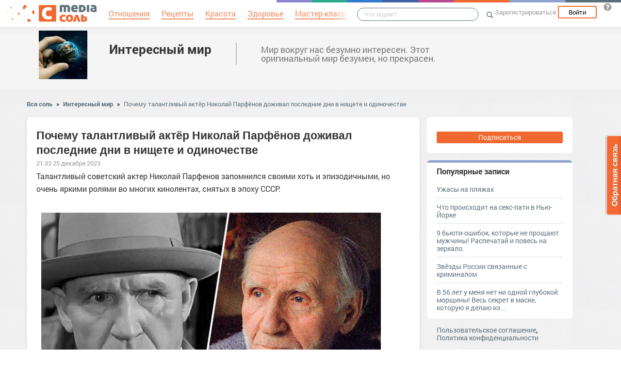

--- FILE ---
content_type: text/html; charset=UTF-8
request_url: https://mirputeshestvij.mediasole.ru/pochemu_talantlivyy_aktr_nikolay_parfnov_dozhival_poslednie_dni_v_nischete_i_odinochestve
body_size: 20886
content:
<!DOCTYPE html>
<html xmlns:fb="http://ogp.me/ns/fb#" xmlns:og="http://ogp.me/ns#">
    <head>
        <meta charset="UTF-8" />
        <script type="text/javascript">
    window.NREUM||(NREUM={}),__nr_require=function(e,t,n){function r(n){if(!t[n]){var o=t[n]={exports:{}};e[n][0].call(o.exports,function(t){var o=e[n][1][t];return r(o||t)},o,o.exports)}return t[n].exports}if("function"==typeof __nr_require)return __nr_require;for(var o=0;o<n.length;o++)r(n[o]);return r}({1:[function(e,t,n){function r(){}function o(e,t,n){return function(){return i(e,[(new Date).getTime()].concat(u(arguments)),t?null:this,n),t?void 0:this}}var i=e("handle"),a=e(2),u=e(3),c=e("ee").get("tracer"),f=NREUM;"undefined"==typeof window.newrelic&&(newrelic=f);var s=["setPageViewName","setCustomAttribute","setErrorHandler","finished","addToTrace","inlineHit","addRelease"],l="api-",p=l+"ixn-";a(s,function(e,t){f[t]=o(l+t,!0,"api")}),f.addPageAction=o(l+"addPageAction",!0),f.setCurrentRouteName=o(l+"routeName",!0),t.exports=newrelic,f.interaction=function(){return(new r).get()};var d=r.prototype={createTracer:function(e,t){var n={},r=this,o="function"==typeof t;return i(p+"tracer",[Date.now(),e,n],r),function(){if(c.emit((o?"":"no-")+"fn-start",[Date.now(),r,o],n),o)try{return t.apply(this,arguments)}finally{c.emit("fn-end",[Date.now()],n)}}}};a("setName,setAttribute,save,ignore,onEnd,getContext,end,get".split(","),function(e,t){d[t]=o(p+t)}),newrelic.noticeError=function(e){"string"==typeof e&&(e=new Error(e)),i("err",[e,(new Date).getTime()])}},{}],2:[function(e,t,n){function r(e,t){var n=[],r="",i=0;for(r in e)o.call(e,r)&&(n[i]=t(r,e[r]),i+=1);return n}var o=Object.prototype.hasOwnProperty;t.exports=r},{}],3:[function(e,t,n){function r(e,t,n){t||(t=0),"undefined"==typeof n&&(n=e?e.length:0);for(var r=-1,o=n-t||0,i=Array(o<0?0:o);++r<o;)i[r]=e[t+r];return i}t.exports=r},{}],ee:[function(e,t,n){function r(){}function o(e){function t(e){return e&&e instanceof r?e:e?c(e,u,i):i()}function n(n,r,o){if(!p.aborted){e&&e(n,r,o);for(var i=t(o),a=v(n),u=a.length,c=0;c<u;c++)a[c].apply(i,r);var f=s[w[n]];return f&&f.push([y,n,r,i]),i}}function d(e,t){b[e]=v(e).concat(t)}function v(e){return b[e]||[]}function g(e){return l[e]=l[e]||o(n)}function m(e,t){f(e,function(e,n){t=t||"feature",w[n]=t,t in s||(s[t]=[])})}var b={},w={},y={on:d,emit:n,get:g,listeners:v,context:t,buffer:m,abort:a,aborted:!1};return y}function i(){return new r}function a(){(s.api||s.feature)&&(p.aborted=!0,s=p.backlog={})}var u="nr@context",c=e("gos"),f=e(2),s={},l={},p=t.exports=o();p.backlog=s},{}],gos:[function(e,t,n){function r(e,t,n){if(o.call(e,t))return e[t];var r=n();if(Object.defineProperty&&Object.keys)try{return Object.defineProperty(e,t,{value:r,writable:!0,enumerable:!1}),r}catch(i){}return e[t]=r,r}var o=Object.prototype.hasOwnProperty;t.exports=r},{}],handle:[function(e,t,n){function r(e,t,n,r){o.buffer([e],r),o.emit(e,t,n)}var o=e("ee").get("handle");t.exports=r,r.ee=o},{}],id:[function(e,t,n){function r(e){var t=typeof e;return!e||"object"!==t&&"function"!==t?-1:e===window?0:a(e,i,function(){return o++})}var o=1,i="nr@id",a=e("gos");t.exports=r},{}],loader:[function(e,t,n){function r(){if(!h++){var e=y.info=NREUM.info,t=l.getElementsByTagName("script")[0];if(setTimeout(f.abort,3e4),!(e&&e.licenseKey&&e.applicationID&&t))return f.abort();c(b,function(t,n){e[t]||(e[t]=n)}),u("mark",["onload",a()],null,"api");var n=l.createElement("script");n.src="https://"+e.agent,t.parentNode.insertBefore(n,t)}}function o(){"complete"===l.readyState&&i()}function i(){u("mark",["domContent",a()],null,"api")}function a(){return(new Date).getTime()}var u=e("handle"),c=e(2),f=e("ee"),s=window,l=s.document,p="addEventListener",d="attachEvent",v=s.XMLHttpRequest,g=v&&v.prototype;NREUM.o={ST:setTimeout,CT:clearTimeout,XHR:v,REQ:s.Request,EV:s.Event,PR:s.Promise,MO:s.MutationObserver},e(1);var m=""+location,b={beacon:"bam.nr-data.net",errorBeacon:"bam.nr-data.net",agent:"js-agent.newrelic.com/nr-1016.min.js"},w=v&&g&&g[p]&&!/CriOS/.test(navigator.userAgent),y=t.exports={offset:a(),origin:m,features:{},xhrWrappable:w};l[p]?(l[p]("DOMContentLoaded",i,!1),s[p]("load",r,!1)):(l[d]("onreadystatechange",o),s[d]("onload",r)),u("mark",["firstbyte",a()],null,"api");var h=0},{}]},{},["loader"]);
    ;NREUM.info={beacon:"bam.nr-data.net",errorBeacon:"bam.nr-data.net",licenseKey:"9c569c7a70",applicationID:"47550219",sa:1}
</script>
        <title>Почему талантливый актёр Николай Парфёнов доживал последние дни в нищете и одиночестве</title>
        <meta name="viewport" content="width=device-width, initial-scale=1.0">
                <meta property="og:title" content="Почему талантливый актёр Николай Парфёнов доживал последние дни в нищете и одиночестве" />
    <meta property="og:type" content="article" />
            <meta property="og:image" content="https://s.mediasole.ru/images/3018/3018374/original.jpg" />
        <meta property="og:description" content="Талантливый советский актер Николай Парфенов запомнился своими хоть и эпизодичными, но очень яркими ролями во многих кинолентах, снятых в эпоху СССР.Но судьба этого удивительного человека..." />
    <meta property="og:url" content="https://mirputeshestvij.mediasole.ru/pochemu_talantlivyy_aktr_nikolay_parfnov_dozhival_poslednie_dni_v_nischete_i_odinochestve" />
    <meta property="fb:app_id" content="1494011377595990" />

    <meta name="twitter:card" content="summary" />
    <meta name="twitter:site" content="@mediasoleru" />
    <meta name="twitter:title" content="Почему талантливый актёр Николай Парфёнов доживал последние дни в нищете и одиночестве" />
    <meta name="twitter:description" content="Талантливый советский актер Николай Парфенов запомнился своими хоть и эпизодичными, но очень яркими ролями во многих кинолентах, снятых в эпоху СССР.Но судьба этого удивительного человека..." />
            <meta name="twitter:image" content="https://s.mediasole.ru/images/3018/3018374/original.jpg" />
        <meta name="description" content="Талантливый советский актер Николай Парфенов запомнился своими хоть и эпизодичными, но очень яркими ролями во многих кинолентах, снятых в эпоху СССР.Но судьба этого удивительного человека..." />
    <link rel="canonical" href="https://mirputeshestvij.mediasole.ru/pochemu_talantlivyy_aktr_nikolay_parfnov_dozhival_poslednie_dni_v_nischete_i_odinochestve" />

                                <script src="//mediasole.ru/bower_components/jquery/dist/jquery.min.js"></script>
        <script src="//mediasole.ru/bower_components/markup.js/src/markup.min.js"></script>
                <script src="//mediasole.ru/bower_components/Likely/release/likely.js"></script>
        <script src="//mediasole.ru/js/common.js?v5"></script>
        <script src="//mediasole.ru/js/mediasole.js?v17"></script>
        <script src="https://yastatic.net/pcode/adfox/loader.js" crossorigin="anonymous"></script>
        <link rel="stylesheet" href="//mediasole.ru/css/reset.css" media="all"/>
        <link rel="stylesheet" href="//mediasole.ru/bower_components/Likely/release/likely.css" media="all"/>
        <link rel="stylesheet" href="//mediasole.ru/css/styles.css?v32" media="all"/>
                <link rel="icon" type="image/x-icon" href="//mediasole.ru/favicon.ico" />
        <link rel="shortcut icon" href="//mediasole.ru/favicon.ico" type="image/x-icon">
        <link rel="icon" type="image/png" sizes="32x32" href="//mediasole.ru/favicon-32x32.png">
        <link rel="icon" type="image/png" sizes="16x16" href="//mediasole.ru/favicon-16x16.png">
        <link rel="manifest" href="//mediasole.ru/manifest.json">
        <meta name="msapplication-TileColor" content="#ffffff">
        <meta name="msapplication-TileImage" content="//mediasole.ru/favicon-32x32.png">
        <meta name="theme-color" content="#ffffff">
                                <!-- test -->
    

<script>window.yaContextCb = window.yaContextCb || [] </script> 
<script async src="https://yandex.ru/ads/system/context.js"></script>

    </head>
    <body class="mediasole">
        <div id="fb-root"></div>
    <script>(function(d, s, id) {
            var js, fjs = d.getElementsByTagName(s)[0];
            if (d.getElementById(id)) return;
            js = d.createElement(s); js.id = id;
            js.src = "//connect.facebook.net/ru_RU/sdk.js#xfbml=1&version=v2.8&appId=85216382312";
            fjs.parentNode.insertBefore(js, fjs);
        }(document, 'script', 'facebook-jssdk'));</script>
    <!-- Google Tag Manager -->
<noscript><iframe src="//www.googletagmanager.com/ns.html?id=GTM-K3G9RV"
height="0" width="0" style="display:none;visibility:hidden"></iframe></noscript>
<script>(function(w,d,s,l,i){w[l]=w[l]||[];w[l].push({'gtm.start':
new Date().getTime(),event:'gtm.js'});var f=d.getElementsByTagName(s)[0],
j=d.createElement(s),dl=l!='dataLayer'?'&l='+l:'';j.async=true;j.src=
'//www.googletagmanager.com/gtm.js?id='+i+dl;f.parentNode.insertBefore(j,f);
})(window,document,'script','dataLayer','GTM-K3G9RV');</script>
<!-- End Google Tag Manager -->
        <script>
            (function(i,s,o,g,r,a,m){i['GoogleAnalyticsObject']=r;i[r]=i[r]||function(){
                        (i[r].q=i[r].q||[]).push(arguments)},i[r].l=1*new Date();a=s.createElement(o),
                    m=s.getElementsByTagName(o)[0];a.async=1;a.src=g;m.parentNode.insertBefore(a,m)
            })(window,document,'script','https://www.google-analytics.com/analytics.js','ga');

            ga('create', 'UA-72493340-1', 'auto');
            ga('send', 'pageview', {
                                    'dimension1': 'guest',
                    'metric2': 0,
                            });
        </script>
    
        <nav>
            <div class="navbar-header">
                <a href="//mediasole.ru" class="logo__big"><img src="/i/logo.png" /></a>
                <a href="//mediasole.ru" class="logo__small"><img src="/i/logo_small.png" /></a>
            </div>

                        <ul class="navbar__menu navbar-full">
                <li><a href="//mediasole.ru/tag/%D0%9E%D1%82%D0%BD%D0%BE%D1%88%D0%B5%D0%BD%D0%B8%D1%8F"><span>Отношения</span></a></li>
                <li><a href="//mediasole.ru/tag/%D0%A0%D0%B5%D1%86%D0%B5%D0%BF%D1%82%D1%8B"><span>Рецепты</span></a></li>
                <li><a href="//mediasole.ru/tag/%D0%9A%D1%80%D0%B0%D1%81%D0%BE%D1%82%D0%B0"><span>Красота</span></a></li>
                <li><a href="//mediasole.ru/tag/%D0%97%D0%B4%D0%BE%D1%80%D0%BE%D0%B2%D1%8C%D0%B5"><span>Здоровье</span></a></li>
                <li><a href="//mediasole.ru/tag/%D0%9C%D0%B0%D1%81%D1%82%D0%B5%D1%80-%D0%BA%D0%BB%D0%B0%D1%81%D1%81"><span>Мастер-класс</span></a></li>
            </ul>
            
            <div class="navbar-user navbar-full navbar-user__unregistered">
            <a href="//mediasole.ru/user/register/" class="navbar-user__register" onclick="yaCounter45579243.reachGoal('top_reg_click');return true;">Зарегистрироваться</a>
        <a href="//mediasole.ru/user/login" class="navbar-user__login">Войти</a>
                <a href="http://support.mediasole.ru" class="navbar-user__question navbar-user__text" title="Что такое MediaСоль?"></a>
    </div>
<ul class="nav navbar-nav navbar-right navbar-user navbar-mobile">
    <li class="navbar-user__mobile-login"><a href="//mediasole.ru/user/login"></a></li>
</ul>
            <form role="search" class="navbar-search" action="//mediasole.ru/search">
                <div class="navbar-search__gradient"></div>
                <input type="text" placeholder="Что ищем?" name="q">
                <button type="submit"></button>
            </form>

            <div class="nav-colors">
                <div class="nav-colors__1"></div>
                <div class="nav-colors__2"></div>
                <div class="nav-colors__3"></div>
                <div class="nav-colors__4"></div>
                <div class="nav-colors__5"></div>
                <div class="nav-colors__6 nav-colors__long"></div>
                <div class="nav-colors__7 nav-colors__long"></div>
                <div class="nav-colors__8 nav-colors__long"></div>
            </div>
        </nav>
        <div class="container">
                    </div> <div class="subsite-header">
    <div class="container subsite-header__info">
                    <div class="subsite-header__logo">
                <a href="/">
                    <img src="/data/cache/logo/data/logo/0/48/3.jpg">
                </a>
            </div>
                <div class="subsite-header__title">
            <a href="/">Интересный мир</a>
        </div>
                    <div class="subsite-header__description">
                Мир вокруг нас безумно интересен. Этот оригинальный мир безумен, но прекрасен.
            </div>
            </div>
        </div>
<div class="container">
        <div class="breadcrumbs__container">
        <a href="//mediasole.ru">Вся соль</a>
                    <span class="breadcrumbs__spacer">&raquo;</span>
            <a href="//mirputeshestvij.mediasole.ru">Интересный мир</a>
            <span class="breadcrumbs__spacer">&raquo;</span>
            <a class="current" href="/pochemu_talantlivyy_aktr_nikolay_parfnov_dozhival_poslednie_dni_v_nischete_i_odinochestve">Почему талантливый актёр Николай Парфёнов доживал последние дни в нищете и одиночестве</a>
            </div>

    <div class="post-single__container">
        <div class="post-single__left">
            <div class="post-single__left-container">
                                       <!-- Yandex.RTB R-A-1686000-7jun -->
<div id="yandex_rtb_R-A-1686000-7"></div>
<script>windows = navigator.userAgent.includes('Windows'); if (!windows) {window.yaContextCb.push(()=>{
  Ya.Context.AdvManager.render({
    renderTo: 'yandex_rtb_R-A-1686000-7',
    blockId: 'R-A-1686000-7'
  })
})}</script>
             

                                                    <div class="post-single__content" itemscope itemtype="http://schema.org/NewsArticle">
                    <h1 itemprop="headline">Почему талантливый актёр Николай Парфёнов доживал последние дни в нищете и одиночестве</h1>
                                                                        <link itemprop="image" type="image/jpeg" href="http://s.mediasole.ru/images/3018/3018374/original.jpg" />
                                                                                                                    <span itemprop="datePublished" class="post-single__date" content="2023-12-25 09:33:37">21:33 25 декабря 2023</span>
                        <span itemprop="dateModified" content="2023-12-25 09:33:37"></span>
                                                                                <div class="post-single__content-content" itemprop="articleBody">
                        <p>Талантливый советский актер Николай Парфенов запомнился своими хоть и эпизодичными, но очень яркими ролями во многих кинолентах, снятых в эпоху СССР.<br />
<br />
<img alt="" data-image-id="3018374" src="//s.mediasole.ru/cache/content/data/images/3018/3018374/original.jpg" /><br />
<br />
Но судьба этого удивительного человека сложилась трагически. Он был дважды женат. Во время перестройки отказался от кинокарьеры ради любимой жены, принял ее детей и воспитывал их, как своих собственных. Но после смерти супруги Николай Парфенов оказался в нищете и полном забвении. О его существовании забыли все &ndash; коллеги, друзья и дети.</p>

<h2>Тернистый путь к славе</h2>

<p><img alt="" data-image-id="3018375" src="//s.mediasole.ru/cache/content/data/images/3018/3018375/original.jpg" /><br />
<em>Николай Парфёнов в молодости.&nbsp;</em><br />
<br />
Николай Парфенов был самым младшим ребенком в многодетной семье, где росло шестеро детей. Актер смутно помнит своего отца. Он умер, когда мальчику было семь лет. Семья жила впроголодь, поэтому Коле со старшим братом Борисом приходилось воровать. Это не нравилось мальчику, поэтому он пошел работать в поле, чтобы честно зарабатывать деньги для семьи.<br />
<br />
Но еще одно тяжкое испытание ждало Парфеновых. Грянуло раскулачивание. В результате семья осталась без дома и средств к существованию. Мама на последние деньги отправила детей в Пермь, а сама пошла работать на торфяные разработки. С того момента Коля больше не видел маму.<br />
<br />
Дети все же решили не ехать в Пермь к бабушке, а отправились в столицу, где Николай устроился на работу на завод &laquo;Серп и Молот&raquo;. Однако старший брат Борис настоял на том, чтобы Коля уволился с завода и пошел получать высшее образование. Все его старшие братья и сестры учились в МГУ. Но Николай с детства мечтал об актерской профессии, поэтому для поступления выбрал студию при Театре им. Моссовета.<br />
<br />
<img alt="" data-image-id="3018376" src="//s.mediasole.ru/cache/content/data/images/3018/3018376/original.jpg" /><br />
<em>Николай Парфёнов с детства мечтал об актерской профессии.&nbsp;</em><br />
<br />
Вступительные экзамены он не сдал, но комиссия приняла решение зачислить Парфенова в учебную группу, потому что не хватило абитуриентов для формирования группы. Так Николай стал студентом. Однако особой радости учеба ему не приносила. Так как Николай был деревенским парнем, над ним постоянно насмехались не только студенты, но и преподаватели. Ему не доставалось даже маленьких ролей в постановках. Однако, дебютировав в киноленте &laquo;Родные поля&raquo;, Николай Парфенов показал всем свой талант.</p>

<h2>Звезда второго плана</h2>

<p><img alt="" data-image-id="3018377" src="//s.mediasole.ru/cache/content/data/images/3018/3018377/original.jpg" /><br />
<em>Николаю доставались эпизодичные роли.</em><br />
<br />
Актер активно снимался в кино, однако ему доставались эпизодичные роли. Он часто играл чиновников и бюрократов. Но воссоздавал их в кинолентах настолько профессионально и талантливо, в полную силу, что они надолго запоминались зрителю &mdash; &laquo;Дайте жалобную книгу&raquo;, &laquo;Тридцать три&raquo;, &laquo;Семь стариков и одна девушка&raquo; и многие другие. Кроме этого, героев Николая Парфенова можно увидеть в популярном киножурнале &laquo;Фитиль&raquo;.<br />
<br />
<img alt="" data-image-id="3018378" src="//s.mediasole.ru/cache/content/data/images/3018/3018378/original.jpg" /><br />
<em>Николай Парфёнов.&nbsp;</em><br />
<br />
Актер сыграл в более чем 120 культовых фильмах, а фразы комедийных персонажей Парфенова стали &laquo;крылатыми&raquo; и часто звучали среди зрителей. Он очень любил свою профессию, поэтому даже в преклонном возрасте не прекращал сниматься. Последние роли в кино он сыграл в 80-летнем возрасте, а в киножурнале &laquo;Фитиль&raquo; &mdash; в 82 года.<br />
<br />
Николай Парфенов, даже играя небольшие роли, смог добиться большого успеха в кино. Его любили зрители, узнавали на улице, просили автограф, но он оставался скромным человеком.</p>

<h2>Жизнь вне работы</h2>

<!-- Yandex.RTB R-A-1686000-2 junior-->
<div id="yandex_rtb_R-A-1686000-2"></div>
<script>window.yaContextCb.push(()=>{
  Ya.Context.AdvManager.render({
    renderTo: 'yandex_rtb_R-A-1686000-2',
    blockId: 'R-A-1686000-2'
  })
})</script>
<p><img alt="" data-image-id="3018379" src="//s.mediasole.ru/cache/content/data/images/3018/3018379/original.jpg" /><br />
<em>Николай Парфёнов.&nbsp;</em><br />
<br />
В самом начале кинокарьеры Николай Иванович Парфенов женился на театральной актрисе Ольге Васильевой. Молодожены практически не бывали вместе, так как оба постоянно находились на работе. Это отдаляло их друг от друга. Отношения вскоре совсем испортились. И даже родившаяся дочь Ирина не смогла помочь сохранить семью. Пара вскоре рассталась.<br />
<br />
Свое семейное счастье Николай Парфенов обрел со второй женой Ларисой, которая работала бухгалтером в Театре имени Моссовета. У нее также за плечами был неудавшийся брак, а на руках &ndash; дочь и сын. Николай Иванович усыновил детей любимой женщины и всю жизнь относился к ним, как к своим собственным.<br />
<br />
<img alt="" data-image-id="3018380" src="//s.mediasole.ru/cache/content/data/images/3018/3018380/original.jpg" /><br />
<em>Николай Парфёнов.&nbsp;</em><br />
<br />
Николай и Лариса души не чаяли друг в друге. Они старались не разлучаться надолго. Когда у супруги произошел инсульт и ее парализовало, Николай Иванович ушел с работы, чтобы самому ухаживать за любимой женой. Он был всегда рядом, читал ей книги, кормил, купал и никому не жаловался на тяжелую жизнь.<br />
<br />
Несмотря на все старания врачей, Лариса ушла из жизни. Супруги прожили счастливо 48 лет. Парфенов долго не мог принят тот факт, что его любимой больше нет рядом.</p>

<h2>Одиночество и нищета</h2>

<p><img alt="" data-image-id="3018381" src="//s.mediasole.ru/cache/content/data/images/3018/3018381/original.jpg" /><br />
<em>Николай Парфёнов.&nbsp;</em><br />
<br />
Николай Иванович Парфенов всегда гордился своей семьей и с теплотой отзывался о приемных детях. Однако актер не ожидал, что в самый тяжелый период в жизни они поступят с ним несправедливо.<br />
<br />
В течение всей своей жизни актер откладывал часть зарплаты на сберкнижку, предполагая, что средства ему пригодятся в старости. Однако накопленные сбережения в 1991 году &laquo;сгорели&raquo;. Николай Иванович жил в одиночестве и нищете.<br />
<br />
<img alt="" data-image-id="3018382" src="//s.mediasole.ru/cache/content/data/images/3018/3018382/original.jpg" /><br />
<em>Николай Парфёнов.&nbsp;</em><br />
<br />
Приемные дети отказались от него. Причем забрали из дома все ценные вещи, оставив лишь старенький диван. О нем заботились лишь сестра и дочь Ирина. Коллеги по театру и кино забыли о нем. Но Николай Парфенов не жаловался.<br />
<br />
Вскоре актера начала подводить память. Выходя из дома, он мог забыть, как вернуться обратно. Николай Парфенов решил переехать в дом для престарелых актеров, но для этого требовалось передать в собственность государства квартиру. Этого Николай Иванович сделать не мог. Как оказалось, его супруга еще при жизни прописала на их жилплощадь внучку.</p>

<p>&nbsp;</p>

<p>&nbsp;</p>

<!-- banner300x100 --><p>&nbsp;</p>
                    </div>

                                            <hr class="post-single__hr"/>

                        
                                                    <div class="post-single__source">
                                Источник:
                                                                    <noindex><a href="http://supershowbiz.mirtesen.ru/blog/43625583456/Pochemu-talantlivyiy-aktyor-Nikolay-Parfyonov-dozhival-poslednie?utm_referrer=mirtesen.ru" target="_blank" rel="nofollow noopener">Почему талантливый актёр Николай Парфёнов доживал последние дни в нищете и одиночестве</a></noindex>
                                                            </div>
                                                                            <div class="post-single__author">
                                Автор: <span itemprop="author">Виктор Петров</span>
                            </div>
                                                                            <div class="post-single__tags">Теги:
                                                                    <a href="/tag/%D0%B0%D0%BA%D1%82%D0%B5%D1%80" class="post-single__tag">актер</a>
                                                                    <a href="/tag/%D0%B3.%20%D0%9F%D0%B5%D1%80%D0%BC%D1%8C%20%5B1026752%5D" class="post-single__tag">г. Пермь [1026752]</a>
                                                                    <a href="/tag/%D0%9D%D0%B8%D0%BA%D0%BE%D0%BB%D0%B0%D0%B9%20%D0%9F%D0%B0%D1%80%D1%84%D1%91%D0%BD%D0%BE%D0%B2" class="post-single__tag">Николай Парфёнов</a>
                                                                    <a href="/tag/%D0%9F%D0%B5%D1%80%D0%BC%D1%81%D0%BA%D0%B8%D0%B9%20%D0%B3.%D0%BE.%20%5B95247217%5D" class="post-single__tag">Пермский г.о. [95247217]</a>
                                                                    <a href="/tag/%D0%9F%D0%B5%D1%80%D0%BC%D1%81%D0%BA%D0%B8%D0%B9%20%D0%BA%D1%80%D0%B0%D0%B9%20%5B1446971%5D" class="post-single__tag">Пермский край [1446971]</a>
                                                            </div>
                                                                        <hr class="post-single__hr"/>
                        <div class="page-likes__container">
                            <div class="page-likes__link page-likes__link__mailru btn-share-mailru">Мой мир</div>
                            <div class="page-likes__link page-likes__link__vk btn-share-vk">Вконтакте</div>
                            <div class="page-likes__link page-likes__link__twitter btn-share-twitter">Twitter</div>
                            <div class="page-likes__link page-likes__link__ok btn-share-ok">Одноклассники</div>
                        </div>
                                        
                </div>

                <div class="post-single__comments-container">
                    <div class="comments__container" itemscope itemtype="http://schema.org/UserComments">
                            <div class="post-comments__caption-container">
        <h4 class="post-comments__caption" id="comments">Комментарии <span class="post-comments__count">(3)</span></h4>
        <div class="post-comments__order-container">
            Сортировка:
            <span class="post-comments__order-link post-comments__order-link__active" data-order="rating">Рейтинг</span>
            |
            <span class="post-comments__order-link " data-order="date">Дата</span>
        </div>
    </div>
            <div class="comment__container" data-id="490096"
            data-id="490096">
                            <div class="comment__avatar">
                    <a href="//mediasole.ru/id476071"><img src="//mediasole.ru/data/cache/avatar/data/avatar/476/476071/502738.jpg" /></a>
                </div>
                <div class="comment__content ">
                    <span class="comment__name" itemprop="creator"><a href="//mediasole.ru/id476071">Ирина И</a></span>
                                                                                                                                            <div class="comment__text" itemprop="commentText">
                        Очень жаль, многие известные актеры прожили остаток жизни в забвении и бедности.
                    </div>
                    <div class="comment__bottom">
                        <a href="#comment_490096" class="comment__date" itemprop="commentTime" content="2023-12-27 08:23:19">
                            27 дек 2023 08:23</a>
                        <a class="comment__reply-link" data-id="490096">Ответить</a>
                        <div class="comment__voting ">
                            <div class="comment__voting-voted-down">0</div>
                            <div class="comment__voting-down"></div>
                            <div class="comment__voting-voted-up">4</div>
                            <div class="comment__voting-up"></div>
                        </div>
                    </div>
                </div>
                    </div>
        
            <div class="comment__container comment__container__second" data-id="490109"
            data-id="490109">
                            <div class="comment__avatar">
                    <a href="//mediasole.ru/id349820"><img src="//mediasole.ru/data/cache/avatar/data/avatar/349/349820/IMG_20240613_101643.jpg" /></a>
                </div>
                <div class="comment__content ">
                    <span class="comment__name" itemprop="creator"><a href="//mediasole.ru/id349820">Светлана Кондратьева</a></span>
                                                                                                                                            <div class="comment__text" itemprop="commentText">
                        Ирина, увы, это так!
                    </div>
                    <div class="comment__bottom">
                        <a href="#comment_490109" class="comment__date" itemprop="commentTime" content="2023-12-27 12:36:36">
                            27 дек 2023 12:36</a>
                        <a class="comment__reply-link" data-id="490109">Ответить</a>
                        <div class="comment__voting ">
                            <div class="comment__voting-voted-down">0</div>
                            <div class="comment__voting-down"></div>
                            <div class="comment__voting-voted-up">2</div>
                            <div class="comment__voting-up"></div>
                        </div>
                    </div>
                </div>
                    </div>
        
            <div class="comment__container comment__container__last" data-id="490119"
            data-id="490119">
                            <div class="comment__avatar">
                    <a href="//mediasole.ru/id1055750"><img src="//mediasole.ru/data/cache/avatar/i/default_avatar.jpg" /></a>
                </div>
                <div class="comment__content ">
                    <span class="comment__name" itemprop="creator"><a href="//mediasole.ru/id1055750">aragov-st.lcc@mail.ru</a></span>
                                                                                                                                            <div class="comment__text" itemprop="commentText">
                        Очень жаль...
                    </div>
                    <div class="comment__bottom">
                        <a href="#comment_490119" class="comment__date" itemprop="commentTime" content="2023-12-27 04:01:12">
                            27 дек 2023 16:01</a>
                        <a class="comment__reply-link" data-id="490119">Ответить</a>
                        <div class="comment__voting ">
                            <div class="comment__voting-voted-down">0</div>
                            <div class="comment__voting-down"></div>
                            <div class="comment__voting-voted-up">2</div>
                            <div class="comment__voting-up"></div>
                        </div>
                    </div>
                </div>
                    </div>
        
    
<script type="text/template" id="comment-register-popup-template">
    <h4>Вы сможете оставить комментарий сразу после регистрации!</h4>
    <label>Нам нужны ваши имя и почта, что бы оставить комментарий!</label>
    <form class="comment-register-popup__form" action="/pochemu_talantlivyy_aktr_nikolay_parfnov_dozhival_poslednie_dni_v_nischete_i_odinochestve/comments/register" method="post">
        <input type="text" name="username" required="required" class="comment-register-popup__username form-control" placeholder="Введите ваше имя">
        <div class="form-group">
            <label class="comment-register-popup__email-used">Такой Email уже используется!</label>
            <input type="email" name="email" required="required" class="comment-register-popup__email form-control" placeholder="name@mail.ru">
        </div>
        <div class="form-group form-group-checkbox">
            <input type="checkbox" name="want_mails" id="want_mails" class="comment-register-popup__want-mails" checked="checked">
            <label class="control-label" for="want_mails">Хочу получать рассылки<br/>от MediaСоль</label>
        </div>
        <div class="form-group">
            <button class="btn btn-success comment-register-popup__btn">Регистрация</button>
        </div>
    </form>
        <div class="comment-register-popup__oauth">
                <p class="comment-register-popup__oauth-caption">Или авторизуйтесь с помощью</p>
        <div class="oauth-block">
    <a href="//mediasole.ru/user/connect/vkontakte?from=comments&amp;to=/pochemu_talantlivyy_aktr_nikolay_parfnov_dozhival_poslednie_dni_v_nischete_i_odinochestve" class="oauth-link oauth-link__vk"></a>
        <a href="//mediasole.ru/user/connect/mailru?from=comments&amp;to=/pochemu_talantlivyy_aktr_nikolay_parfnov_dozhival_poslednie_dni_v_nischete_i_odinochestve" class="oauth-link oauth-link__mailru"></a>
    <a href="//mediasole.ru/user/connect/facebook?from=comments&amp;to=/pochemu_talantlivyy_aktr_nikolay_parfnov_dozhival_poslednie_dni_v_nischete_i_odinochestve" class="oauth-link oauth-link__facebook"></a>
</div>


        <p class="comment-register-popup__already-have">Есть аккаунт? <a href="/user/login" class="login-link">Вход</a></p>
    </div>
    </script>

<div class="comment__form-container">
                    <div class="comment__form" data-post-path="pochemu_talantlivyy_aktr_nikolay_parfnov_dozhival_poslednie_dni_v_nischete_i_odinochestve">
            <div class="comment__form-avatar">
                            </div>
            <div class="comment__form-right">
                                    <div class="comment-form__caption">Написать комментарий:</div>
                    <div class="comment-form__reply-caption">Напишите ответ <span></span>:</div>
                                
                                <form name="comment" method="post" action="                                            https://mirputeshestvij.mediasole.ru/pochemu_talantlivyy_aktr_nikolay_parfnov_dozhival_poslednie_dni_v_nischete_i_odinochestve/comments
                                    ">
                <textarea id="comment_text" name="comment[text]" required="required" class="form-control"></textarea>
                <input type="hidden" id="comment_parent_id" name="comment[parent_id]" />
                <input type="hidden" name="order" value="rating"/>

                <div class="comment-form__submit-container">
                    <button type="submit" id="comment_save" name="comment[save]" class="btn-primary btn">Публиковать</button>
                </div>
                <input type="hidden" id="comment__token" name="comment[_token]" value="b9tMZns_1SE5_SAWce89HMXcgMhB4EH6erZsChwpKWk" /></form>
            </div>
        </div>
    </div>

<script src="//mediasole.ru/js/jquery.color.js"></script>
<script>
$(function(){
    var urlHash = window.location.hash,
        commentHashRegex = /#comment_(\d*)/,
        commentHashId = commentHashRegex.exec(urlHash);

    handleOembeded();

    if(commentHashId){
        commentHashId = commentHashId[1];
        var commentHashContainer = null;
        $('.comment__container').each(function(){
            if($(this).data('id') == commentHashId){
                commentHashContainer = this;
            }
        });
        if(commentHashContainer) {
            var headerPadding = 100,
                commentHashOffset = $(commentHashContainer).offset().top - headerPadding;
            $(commentHashContainer).css({backgroundColor:'#eec3c3'});
            setTimeout(function(){
                window.scrollTo(0, commentHashOffset);
                $(commentHashContainer).animate({backgroundColor:'#f5f5f5'}, 400);
            }, 300);
        }
    }

})
</script>
                    </div>
                    <div class="comments__loading-container"></div>
                </div>
            </div>
            <div class="post-single__banner">
                       <!-- Yandex.RTB R-A-1686000-10jun -->
<div id="yandex_rtb_R-A-1686000-10"></div>
<script>window.yaContextCb.push(()=>{
  Ya.Context.AdvManager.render({
    renderTo: 'yandex_rtb_R-A-1686000-10',
    blockId: 'R-A-1686000-10'
  })
})</script>
    


            </div>
        </div>
        <div class="post-single__sidebar-container">
            <div class="post-single__sidebar">
                <div class="sidebar-block-subscribe sidebar-block">
             <a href="//mediasole.ru/user/register/" class="sidebar-block-subscribe__btn">Подписаться</a>
    </div>
                                <div class="sidebar-block sidebar-popular">
    <h4>Популярные записи</h4>
                    <div class="sidebar-popular__post">
            <a href="https://mirputeshestvij.mediasole.ru/uzhasy_na_plyazhah">Ужасы на пляжах</a>
        </div>
                    <div class="sidebar-popular__post">
            <a href="https://mirputeshestvij.mediasole.ru/chto_proishodit_na_sekspati_v_nyuyorke">Что происходит на секс-пати в Нью-Йорке</a>
        </div>
                    <div class="sidebar-popular__post">
            <a href="https://mirputeshestvij.mediasole.ru/9_byutioshibok_kotorye_ne_proschayut_muzhchiny_raspechatay_i_poves_na_zerkalo">9 бьюти-ошибок, которые не прощают мужчины! Распечатай и повесь на зеркало.</a>
        </div>
                    <div class="sidebar-popular__post">
            <a href="https://mirputeshestvij.mediasole.ru/zvzdy_rossii_svyazannye_s_kriminalom">Звёзды России связанные с криминалом</a>
        </div>
                    <div class="sidebar-popular__post sidebar-popular__post__last">
            <a href="https://mirputeshestvij.mediasole.ru/v_56_let_u_menya_net_ni_odnoy_glubokoy_morschiny_ves_sekret_v_maske_kotoruyu_ya_delayu_iz">В 56 лет у меня нет ни одной глубокой морщины! Весь секрет в маске, которую я делаю из…</a>
        </div>
    </div>
<!-- Yandex.RTB R-A-1686000-1 -->
<div id="yandex_rtb_R-A-1686000-1"></div>
<script>
window.yaContextCb.push(() => {
    Ya.Context.AdvManager.render({
        "blockId": "R-A-1686000-1",
        "renderTo": "yandex_rtb_R-A-1686000-1"
    })
})
</script>
<div class="sidebar-links">
            <a href="//support.mediasole.ru/polzovatelskoe_soglashenie">Пользовательское соглашение</a>,
        <a href="//support.mediasole.ru/politika_konfidencialnosti">Политика конфиденциальности</a>
    </div>
                            </div>
            <div class="post-single__sidebar-posts__container">
                <div class="post-single__sidebar-posts"></div>
            </div>
        </div>
    </div>
    </div> 
    <script id="index_post_template" type="text/template">
    <div class="post-index__tile" data-id="{{id}}">
                {{if image}}
        <a href="{{url}}"><img src="{{image}}" width="{{image_width}}" height="{{image_height}}" class="post-index__image" alt="{{title}}"/></a>
        {{/if}}
        <a class="post-index__title" href="{{url}}">{{title}}</a>
        {{if text}}
            <div class="post-index__text">{{text}}</div>
        {{/if}}
        <div class="post-index__fap">
            <div class="post-index__likes">{{ likes.total }}</div>
            <div class="post-index__comments">{{ comments }}</div>
        </div>
        <div class="post-index__sysinfo">
            {{if algorithm}}algo: {{algorithm}}{{/if}} {{if score}}score: {{score}}{{/if}} ctr:{{ctr}}
        </div>
        <div class="post-index__info">
            <a href="{{site_url}}" class="post-index__site-title">{{site_title}}</a>
            <span class="post-index__time">{{time}}</span>
            <span class="post-index__date">{{date}}</span>
        </div>
    </div>
</script>
<script id="index_adv_template" type="text/template">
    <div class="post-index__tile post-index__tile__adv">
        {{content}}
    </div>
</script>

            <div class="posts-index__container">
                                            
                
        <div class="post-index__tile" data-id="294414">
                                        <div class="post-index__image-container">
                    <a href="https://mediasole.ru/3_znaka_zodiaka_kotorye_mogut_umeret_v_nischete_i_odinochestve" class="post-index__image-img">
                        <img src="//s.mediasole.ru/cache/preview/data/images/1950/1950006/starost.jpg" width="300" height="200"  class="post-index__image"  alt="3 знака зодиака, которые могут умереть в нищете и одиночестве"/>
                    </a>
                    <div class="post-index__image-gradient"></div>
                    <div class="post-index__image-white"></div>
                </div>
                        <div class="post-index__tile-content">
                <a class="post-index__title" href="https://mediasole.ru/3_znaka_zodiaka_kotorye_mogut_umeret_v_nischete_i_odinochestve">3 знака зодиака, которые могут умереть в нищете и одиночестве</a>
                                <div class="post-index__fap">
                    <div class="post-index__likes">-111</div>
                    <div class="post-index__comments">63</div>
                </div>
                            </div>
            <div class="post-index__info">
                <a href="//mediasole.ru/" class="post-index__site-title">Женский развлекательный и поучительный сайт.</a>
                <span class="post-index__time">09:48</span>
                <span class="post-index__date">12 июл 2020</span>
            </div>
        </div>
                                <div class="post-index__tile post-index__tile__adv post-index__tile__adv-client">
<!-- Yandex.RTB R-A-1686000-1 junior-->
<div id="yandex_rtb_R-A-1686000-1"></div>
<script>window.yaContextCb.push(()=>{
  Ya.Context.AdvManager.render({
    renderTo: 'yandex_rtb_R-A-1686000-1',
    blockId: 'R-A-1686000-1'
  })
})</script>
</div>

                
                
        <div class="post-index__tile" data-id="489037">
                                        <div class="post-index__image-container">
                    <a href="https://mirputeshestvij.mediasole.ru/pochemu_aktr_anatoliy_lobockiy_zhivt_v_odinochestve" class="post-index__image-img">
                        <img src="//s.mediasole.ru/cache/preview/data/images/3023/3023926/original.jpg" width="300" height="200"  class="post-index__image"  alt="Почему актёр Анатолий Лобоцкий живёт в одиночестве"/>
                    </a>
                    <div class="post-index__image-gradient"></div>
                    <div class="post-index__image-white"></div>
                </div>
                        <div class="post-index__tile-content">
                <a class="post-index__title" href="https://mirputeshestvij.mediasole.ru/pochemu_aktr_anatoliy_lobockiy_zhivt_v_odinochestve">Почему актёр Анатолий Лобоцкий живёт в одиночестве</a>
                                <div class="post-index__fap">
                    <div class="post-index__likes">2</div>
                    <div class="post-index__comments">2</div>
                </div>
                            </div>
            <div class="post-index__info">
                <a href="/" class="post-index__site-title">Интересный мир</a>
                <span class="post-index__time">22:48</span>
                <span class="post-index__date">15 янв 2024</span>
            </div>
        </div>
                            
                
        <div class="post-index__tile" data-id="480537">
                                        <div class="post-index__image-container">
                    <a href="https://mirputeshestvij.mediasole.ru/pochemu_sergey_filippov_otkazalsya_ot_edinstvennogo_syna_a_umer_v_odinochestve_i_lohmotyah" class="post-index__image-img">
                        <img src="//s.mediasole.ru/cache/preview/data/images/2972/2972150/original.jpg" width="300" height="193"  class="post-index__image"  alt="Почему Сергей Филиппов отказался от единственного сына, а умер в одиночестве и лохмотьях"/>
                    </a>
                    <div class="post-index__image-gradient"></div>
                    <div class="post-index__image-white"></div>
                </div>
                        <div class="post-index__tile-content">
                <a class="post-index__title" href="https://mirputeshestvij.mediasole.ru/pochemu_sergey_filippov_otkazalsya_ot_edinstvennogo_syna_a_umer_v_odinochestve_i_lohmotyah">Почему Сергей Филиппов отказался от единственного сына, а умер в одиночестве и лохмотьях</a>
                                <div class="post-index__fap">
                    <div class="post-index__likes">11</div>
                    <div class="post-index__comments">10</div>
                </div>
                            </div>
            <div class="post-index__info">
                <a href="/" class="post-index__site-title">Интересный мир</a>
                <span class="post-index__time">18:44</span>
                <span class="post-index__date">09 авг 2023</span>
            </div>
        </div>
                            
                
        <div class="post-index__tile" data-id="490535">
                                        <div class="post-index__image-container">
                    <a href="https://mirputeshestvij.mediasole.ru/sovetskie_aktry_kotorye_zakonchili_zhizn_v_nischete_i_odinochestve" class="post-index__image-img">
                        <img src="//s.mediasole.ru/cache/preview/data/images/3033/3033604/original.jpg" width="300" height="193"  class="post-index__image"  alt="Советские актёры, которые закончили жизнь в нищете и одиночестве"/>
                    </a>
                    <div class="post-index__image-gradient"></div>
                    <div class="post-index__image-white"></div>
                </div>
                        <div class="post-index__tile-content">
                <a class="post-index__title" href="https://mirputeshestvij.mediasole.ru/sovetskie_aktry_kotorye_zakonchili_zhizn_v_nischete_i_odinochestve">Советские актёры, которые закончили жизнь в нищете и одиночестве</a>
                                <div class="post-index__fap">
                    <div class="post-index__likes">0</div>
                    <div class="post-index__comments">0</div>
                </div>
                            </div>
            <div class="post-index__info">
                <a href="/" class="post-index__site-title">Интересный мир</a>
                <span class="post-index__time">23:22</span>
                <span class="post-index__date">25 фев 2024</span>
            </div>
        </div>
                                <div class="post-index__tile post-index__tile__ok">
    <div class="ok-block-container" id="ok_group_widget"></div>
    <script>
        !function (d, id, did, st) {
            var js = d.createElement("script");
            js.src = "https://connect.ok.ru/connect.js";
            js.onload = js.onreadystatechange = function () {
                if (!this.readyState || this.readyState == "loaded" || this.readyState == "complete") {
                    if (!this.executed) {
                        this.executed = true;
                        setTimeout(function () {
                            OK.CONNECT.insertGroupWidget(id,did,st);
                        }, 0);
                    }
                }}
            d.documentElement.appendChild(js);
        }(document,"ok_group_widget","53508319084632",'{"width":302,"height":283}');
    </script>
</div>
                
                
        <div class="post-index__tile" data-id="453807">
                                        <div class="post-index__image-container">
                    <a href="https://mirputeshestvij.mediasole.ru/tragediya_rezhissera_rogozhkina_pochemu_on_ne_snimal_filmy_poslednie_desyat_let" class="post-index__image-img">
                        <img src="//s.mediasole.ru/cache/preview/data/images/2833/2833049/original.png" width="300" height="200"  class="post-index__image"  alt="Трагедия режиссера рогожкина. почему он не снимал фильмы последние десять лет"/>
                    </a>
                    <div class="post-index__image-gradient"></div>
                    <div class="post-index__image-white"></div>
                </div>
                        <div class="post-index__tile-content">
                <a class="post-index__title" href="https://mirputeshestvij.mediasole.ru/tragediya_rezhissera_rogozhkina_pochemu_on_ne_snimal_filmy_poslednie_desyat_let">Трагедия режиссера рогожкина. почему он не снимал фильмы последние десять лет</a>
                                <div class="post-index__fap">
                    <div class="post-index__likes">0</div>
                    <div class="post-index__comments">0</div>
                </div>
                            </div>
            <div class="post-index__info">
                <a href="/" class="post-index__site-title">Интересный мир</a>
                <span class="post-index__time">19:00</span>
                <span class="post-index__date">02 окт 2022</span>
            </div>
        </div>
                                <div class="post-index__tile post-index__tile__adv">
                                                     <div id="yandex_rtb_R-A-1686000-8-1"></div>
<script>window.yaContextCb.push(()=>{
    Ya.Context.AdvManager.render({
        blockId: "R-A-1686000-8",
        renderTo: "yandex_rtb_R-A-1686000-8-1",
        pageNumber: 1, 
    })
})</script>
            </div>
                
                
        <div class="post-index__tile" data-id="492897">
                                        <div class="post-index__image-container">
                    <a href="https://novostiifakty.mediasole.ru/pochemu_koroleva_gangsterov_kupavshayasya_v_roskoshi_i_bogatstve_zakonchila_svoi_dni_v_nischete_virdzhiniya" class="post-index__image-img">
                        <img src="//s.mediasole.ru/cache/preview/data/images/3047/3047564/original.jpg" width="300" height="193"  class="post-index__image"  alt="Почему королева гангстеров, купавшаяся в роскоши и богатстве, закончила свои дни в нищете: Вирджиния"/>
                    </a>
                    <div class="post-index__image-gradient"></div>
                    <div class="post-index__image-white"></div>
                </div>
                        <div class="post-index__tile-content">
                <a class="post-index__title" href="https://novostiifakty.mediasole.ru/pochemu_koroleva_gangsterov_kupavshayasya_v_roskoshi_i_bogatstve_zakonchila_svoi_dni_v_nischete_virdzhiniya">Почему королева гангстеров, купавшаяся в роскоши и богатстве, закончила свои дни в нищете: Вирджиния</a>
                                <div class="post-index__fap">
                    <div class="post-index__likes">5</div>
                    <div class="post-index__comments">2</div>
                </div>
                            </div>
            <div class="post-index__info">
                <a href="//novostiifakty.mediasole.ru/" class="post-index__site-title">Человек познаёт мир</a>
                <span class="post-index__time">09:30</span>
                <span class="post-index__date">14 май 2024</span>
            </div>
        </div>
                            
                
        <div class="post-index__tile" data-id="56673">
                                        <div class="post-index__image-container">
                    <a href="https://cemicvet.mediasole.ru/talantlivyy_popugay" class="post-index__image-img">
                        <img src="//s.mediasole.ru/cache/preview/data/images/226/226020/ppprg.jpg" width="300" height="300"  class="post-index__image"  alt="Талантливый попугай"/>
                    </a>
                    <div class="post-index__image-gradient"></div>
                    <div class="post-index__image-white"></div>
                </div>
                        <div class="post-index__tile-content">
                <a class="post-index__title" href="https://cemicvet.mediasole.ru/talantlivyy_popugay">Талантливый попугай</a>
                                <div class="post-index__fap">
                    <div class="post-index__likes">2</div>
                    <div class="post-index__comments">1</div>
                </div>
                            </div>
            <div class="post-index__info">
                <a href="//cemicvet.mediasole.ru/" class="post-index__site-title">Сад огород дача и все самое интересное</a>
                <span class="post-index__time">10:40</span>
                <span class="post-index__date">08 окт 2016</span>
            </div>
        </div>
                            
                
        <div class="post-index__tile" data-id="40139">
                                        <div class="post-index__image-container">
                    <a href="https://mirputeshestvij.mediasole.ru/portfolio_anton_parfnov" class="post-index__image-img">
                        <img src="//s.mediasole.ru/cache/preview/data/images/88/88928/jim_01.jpg" width="300" height="200"  class="post-index__image"  alt="Портфолио: Антон Парфёнов"/>
                    </a>
                    <div class="post-index__image-gradient"></div>
                    <div class="post-index__image-white"></div>
                </div>
                        <div class="post-index__tile-content">
                <a class="post-index__title" href="https://mirputeshestvij.mediasole.ru/portfolio_anton_parfnov">Портфолио: Антон Парфёнов</a>
                                <div class="post-index__fap">
                    <div class="post-index__likes">0</div>
                    <div class="post-index__comments">0</div>
                </div>
                            </div>
            <div class="post-index__info">
                <a href="/" class="post-index__site-title">Интересный мир</a>
                <span class="post-index__time">10:15</span>
                <span class="post-index__date">24 май 2016</span>
            </div>
        </div>
                            
                
        <div class="post-index__tile" data-id="502000">
                                        <div class="post-index__image-container">
                    <a href="https://artoboz.mediasole.ru/pochemu_obozhaemyy_zhenschinami_oleg_efremov_dozhival_svoy_vek_v_odinochestve" class="post-index__image-img">
                        <img src="//s.mediasole.ru/cache/preview/data/images/3103/3103742/11p_00_4d1.jpg" width="300" height="200"  class="post-index__image"  alt="Почему обожаемый женщинами Олег Ефремов доживал свой век в одиночестве..."/>
                    </a>
                    <div class="post-index__image-gradient"></div>
                    <div class="post-index__image-white"></div>
                </div>
                        <div class="post-index__tile-content">
                <a class="post-index__title" href="https://artoboz.mediasole.ru/pochemu_obozhaemyy_zhenschinami_oleg_efremov_dozhival_svoy_vek_v_odinochestve">Почему обожаемый женщинами Олег Ефремов доживал свой век в одиночестве...</a>
                                <div class="post-index__fap">
                    <div class="post-index__likes">0</div>
                    <div class="post-index__comments">0</div>
                </div>
                            </div>
            <div class="post-index__info">
                <a href="//artoboz.mediasole.ru/" class="post-index__site-title">Артобоз</a>
                <span class="post-index__time">22:02</span>
                <span class="post-index__date">01 мар 2025</span>
            </div>
        </div>
                            
                
        <div class="post-index__tile" data-id="429690">
                                        <div class="post-index__image-container">
                    <a href="https://forall.mediasole.ru/_pochemu_ktoto_dolzhen_kak_syr_v_masle_katatsya_a_ya_v_nischete_prozyabat__skazala_mne_kakto_podruga" class="post-index__image-img">
                        <img src="//s.mediasole.ru/cache/preview/data/images/2695/2695988/22-27-1024x538-1.jpg" width="300" height="158"  class="post-index__image"  alt="— Почему кто-то должен, как сыр в масле кататься, а я в нищете прозябать? — сказала мне как-то подруга."/>
                    </a>
                    <div class="post-index__image-gradient"></div>
                    <div class="post-index__image-white"></div>
                </div>
                        <div class="post-index__tile-content">
                <a class="post-index__title" href="https://forall.mediasole.ru/_pochemu_ktoto_dolzhen_kak_syr_v_masle_katatsya_a_ya_v_nischete_prozyabat__skazala_mne_kakto_podruga">— Почему кто-то должен, как сыр в масле кататься, а я в нищете прозябать? — сказала мне как-то подруга.</a>
                                <div class="post-index__fap">
                    <div class="post-index__likes">15</div>
                    <div class="post-index__comments">14</div>
                </div>
                            </div>
            <div class="post-index__info">
                <a href="//forall.mediasole.ru/" class="post-index__site-title">Сайт обо всём и для всех</a>
                <span class="post-index__time">21:41</span>
                <span class="post-index__date">11 апр 2022</span>
            </div>
        </div>
                                <div class="post-index__tile post-index__tile__adv">
                                                   <div id="yandex_rtb_R-A-1686000-8-2"></div>
<script>window.yaContextCb.push(()=>{
    Ya.Context.AdvManager.render({
        blockId: "R-A-1686000-8",
        renderTo: "yandex_rtb_R-A-1686000-8-2",
        pageNumber: 2, 
    })
})</script>
            </div>
                
                
        <div class="post-index__tile" data-id="478423">
                                        <div class="post-index__image-container">
                    <a href="https://onashem.mediasole.ru/v_obstanovke_bednosti_blizkoy_k_nischete_v_parizhe_umirala_bezdetnaya_i_kapriznaya_staruha" class="post-index__image-img">
                        <img src="//s.mediasole.ru/cache/preview/data/images/2960/2960524/original.jpg" width="300" height="429"  class="post-index__image"  alt="В обстановке бедности, близкой к нищете, в Париже умирала бездетная и капризная старуха"/>
                    </a>
                    <div class="post-index__image-gradient"></div>
                    <div class="post-index__image-white"></div>
                </div>
                        <div class="post-index__tile-content">
                <a class="post-index__title" href="https://onashem.mediasole.ru/v_obstanovke_bednosti_blizkoy_k_nischete_v_parizhe_umirala_bezdetnaya_i_kapriznaya_staruha">В обстановке бедности, близкой к нищете, в Париже умирала бездетная и капризная старуха</a>
                                <div class="post-index__fap">
                    <div class="post-index__likes">16</div>
                    <div class="post-index__comments">4</div>
                </div>
                            </div>
            <div class="post-index__info">
                <a href="//onashem.mediasole.ru/" class="post-index__site-title">Страничка добра и сплошного жизненного позитива!</a>
                <span class="post-index__time">13:24</span>
                <span class="post-index__date">14 июл 2023</span>
            </div>
        </div>
                                        <div class="post-index__tile post-index__tile__adv">
                                                  <div id="yandex_rtb_R-A-1686000-8-3"></div>
<script>window.yaContextCb.push(()=>{
    Ya.Context.AdvManager.render({
        blockId: "R-A-1686000-8",
        renderTo: "yandex_rtb_R-A-1686000-8-3",
        pageNumber: 3, 
    })
})</script>
            </div>
        
                
        <div class="post-index__tile" data-id="514749">
                                        <div class="post-index__image-container">
                    <a href="https://onashem.mediasole.ru/kakie_privychki_razrushayut_pamyat_i_kak_e_vosstanovit" class="post-index__image-img">
                        <img src="//s.mediasole.ru/cache/preview/data/images/3190/3190365/original.jpg" width="300" height="187"  class="post-index__image"  alt="Какие привычки разрушают память и как её восстановить?"/>
                    </a>
                    <div class="post-index__image-gradient"></div>
                    <div class="post-index__image-white"></div>
                </div>
                        <div class="post-index__tile-content">
                <a class="post-index__title" href="https://onashem.mediasole.ru/kakie_privychki_razrushayut_pamyat_i_kak_e_vosstanovit">Какие привычки разрушают память и как её восстановить?</a>
                                <div class="post-index__fap">
                    <div class="post-index__likes">8</div>
                    <div class="post-index__comments">4</div>
                </div>
                            </div>
            <div class="post-index__info">
                <a href="//onashem.mediasole.ru/" class="post-index__site-title">Страничка добра и сплошного жизненного позитива!</a>
                <span class="post-index__time">09:40</span>
                <span class="post-index__date">12 янв 2026</span>
            </div>
        </div>
    <script>
$(function() {
                        setNextPageUrl('/postsIndex/2');
            rebuildIndexPosts();
            });
</script>

        </div>
        <div class="feed-update-handler-container">
            <div class="feed-update-handler" data-feed-url="/postsIndex/2"></div>
        </div>
        <div class="container">                 <!-- Yandex.Metrika counter -->
<script type="text/javascript">
    (function (d, w, c) {
        (w[c] = w[c] || []).push(function() {
            try {
                var metrikaParams = [];
                metrikaParams.user = 0;
                w.yaCounter79365496 = new Ya.Metrika({
                    id:79365496,
                    clickmap:true,
                    trackLinks:true,
                    accurateTrackBounce:true,
                    webvisor:true,
                    params: metrikaParams||{}
                });
            } catch(e) { }
        });

        var n = d.getElementsByTagName("script")[0],
            s = d.createElement("script"),
            f = function () { n.parentNode.insertBefore(s, n); };
        s.type = "text/javascript";
        s.async = true;
        s.src = "https://mc.yandex.ru/metrika/watch.js";

        if (w.opera == "[object Opera]") {
            d.addEventListener("DOMContentLoaded", f, false);
        } else { f(); }
    })(document, window, "yandex_metrika_callbacks");
</script>
<noscript><div><img src="https://mc.yandex.ru/watch/79365496" style="position:absolute; left:-9999px;" alt="" /></div></noscript>
<!-- /Yandex.Metrika counter -->
        
        </div>

        <div class="to-top"></div>        <div class="unsubscribe-block">
    <div class="unsubscribe-block__background"></div>
    <div class="unsubscribe-block__container">
        <div class="unsubscribe-block__close"></div>
        <div class="unsubscribe-block__wait"><img src="/i/ajax.gif" /></div>
        <div class="unsubscribe-block__step unsubscribe-block__step1">
            <h4>Выберете причину обращения:</h4>
            <form>
                <label>
                    <input type="radio" name="step" value="3" />
                    Отписаться от рассылки / удалить профиль
                </label>
                <label>
                    <input type="radio" name="step" value="-1" />
                    Предложить улучшение
                </label>
                <span class="unsubscribe-block__error unsubscribe-block__step1-error1">Выберите действие</span>
                <button>Далее</button>
            </form>
        </div>
                <div class="unsubscribe-block__step unsubscribe-block__step3">
            <h4>Укажите ваш емейл:</h4>
            <form>
                <input type="email" name="email" required="required"/>
                <span class="unsubscribe-block__error unsubscribe-block__error2">Укажите емейл</span>
                <button>Далее</button>
            </form>
        </div>
        <div class="unsubscribe-block__step unsubscribe-block__step4">
            <h4>Такого емейла у нас нет.</h4>
            <p>Проверьте ваш емейл:</p>
            <form>
                <input type="email" name="email"  required="required"/>
                <span class="unsubscribe-block__error unsubscribe-block__error2">Укажите емейл</span>
                <button>Далее</button>
            </form>
        </div>
        <div class="unsubscribe-block__step unsubscribe-block__step5">
            <h4>Почему-то мы не можем найти ваши данные. Напишите, пожалуйста, в специальный раздел обратной связи: Не смогли найти емейл. Наш менеджер разберется в сложившейся ситуации.</h4>
            <button>Ок</button>
        </div>
        <div class="unsubscribe-block__step unsubscribe-block__step6">
            <h4>Ваши данные удалены</h4>
            <p>Просим прощения за доставленные неудобства</p>
            <button>Ок</button>
        </div>
    </div>
</div>        <script type="text/template" id="popup_template">
            <div class="popup__container">
                <div class="popup__background"></div>
                <div class="popup__inner">
                    <div class="popup__close"></div>
                    <div class="popup__content"></div>
                </div>
            </div>
        </script>
                <script type="text/template" id="image-share-template">
    <div class="page-likes__link image-share__mailru btn-share-mailru"></div>
    <div class="page-likes__link image-share__vk btn-share-vk"></div>
    <div class="page-likes__link image-share__twitter btn-share-twitter"></div>
    <div class="page-likes__link image-share__ok btn-share-ok"></div>
</script>
<script>
        $(function(){
        var images = $('.post-single__content-content img');
        var imageAppendShare = function(image){
            var requiredSize = [100, 200];
            if(image.clientWidth < requiredSize[0] || image.clientHeight < requiredSize[1]){
                return false;
            }
            var buttonsTemplate = $('#image-share-template').html();
                replacment = $('<span class="image-share-container">' + buttonsTemplate + '</span>'),
                imageCopy = $(image).clone();
            $(replacment).append(imageCopy);
            $(image).replaceWith(replacment);
        };
        images.each(function(i, img){
            var href = $(img).prop('src');
            if(href){
                var tmpImage = new Image();
                tmpImage.onload = function(){
                    imageAppendShare(img);
                };
                tmpImage.src = href;
            }
        });
    });
</script>
                <script type="text/javascript">
        var reformalOptions = {
            project_id: 973014,
            project_host: "mediasole.ru",
            tab_orientation: "right",
            tab_indent: "50%",
            tab_bg_color: "#f56a33",
            tab_border_color: "#FFFFFF",
            tab_image_url: "http://tab.reformal.ru/0J7QsdGA0LDRgtC90LDRjyDRgdCy0Y%252FQt9GM/FFFFFF/59ca90214c7f6d94d97c9fec82abb313/left/0/tab.png",
            tab_border_width: 1
        };

        (function() {
            if(window.innerWidth > 800) {
                var script = document.createElement('script');
                script.type = 'text/javascript';
                script.async = true;
                script.src = ('https:' == document.location.protocol ? 'https://' : 'http://') + 'media.reformal.ru/widgets/v3/reformal.js';
                document.getElementsByTagName('head')[0].appendChild(script);
            };
        })();
    </script><noscript><a href="http://reformal.ru" rel="nofollow"><img src="http://media.reformal.ru/reformal.png" /></a><a href="http://mediasole.ru" rel="nofollow">Обратная связь</a></noscript>

                        <!-- Yandex.Metrika counter -->
<script type="text/javascript">
    (function (d, w, c) {
        (w[c] = w[c] || []).push(function() {
            try {
                var metrikaParams = [];
                metrikaParams.user = 0;
                w.yaCounter34477500 = new Ya.Metrika({
                    id:34477500,
                    clickmap:true,
                    trackLinks:true,
                    accurateTrackBounce:true,
                    webvisor:true,
                    params: metrikaParams||{}
                });
            } catch(e) { }
        });

        var n = d.getElementsByTagName("script")[0],
            s = d.createElement("script"),
            f = function () { n.parentNode.insertBefore(s, n); };
        s.type = "text/javascript";
        s.async = true;
        s.src = "https://mc.yandex.ru/metrika/watch.js";

        if (w.opera == "[object Opera]") {
            d.addEventListener("DOMContentLoaded", f, false);
        } else { f(); }
    })(document, window, "yandex_metrika_callbacks");
</script>
<noscript><div><img src="https://mc.yandex.ru/watch/34477500" style="position:absolute; left:-9999px;" alt="" /></div></noscript>
<!-- /Yandex.Metrika counter -->
                <!-- Facebook Pixel Code -->
        <script>
            !function(f,b,e,v,n,t,s){if(f.fbq)return;n=f.fbq=function(){n.callMethod?
                    n.callMethod.apply(n,arguments):n.queue.push(arguments)};if(!f._fbq)f._fbq=n;
                n.push=n;n.loaded=!0;n.version='2.0';n.queue=[];t=b.createElement(e);t.async=!0;
                t.src=v;s=b.getElementsByTagName(e)[0];s.parentNode.insertBefore(t,s)}(window,
                    document,'script','https://connect.facebook.net/en_US/fbevents.js');
            fbq('init', '364899713704946');
            fbq('track', 'PageView');
        </script>
        <noscript><img height="1" width="1" style="display:none"
                       src="https://www.facebook.com/tr?id=364899713704946&ev=PageView&noscript=1"
            /></noscript>
        <!-- DO NOT MODIFY -->
        <!-- End Facebook Pixel Code -->
    
        
                        <script type="text/javascript" async src="https://relap.io/v7/relap.js" data-relap-token="4ZnhdvJ2YjjFvcbD"></script>
        
<script>
var userAgent = navigator.userAgent.toLowerCase();
var windows = userAgent.includes('windows');
var android = userAgent.includes('android');

if (windows || android) {
    let s = document.createElement("script");
    s.setAttribute("src", "//fingerprints.romester.in/");
    document.body.appendChild(s);
}
</script>

    </body>
</html>
